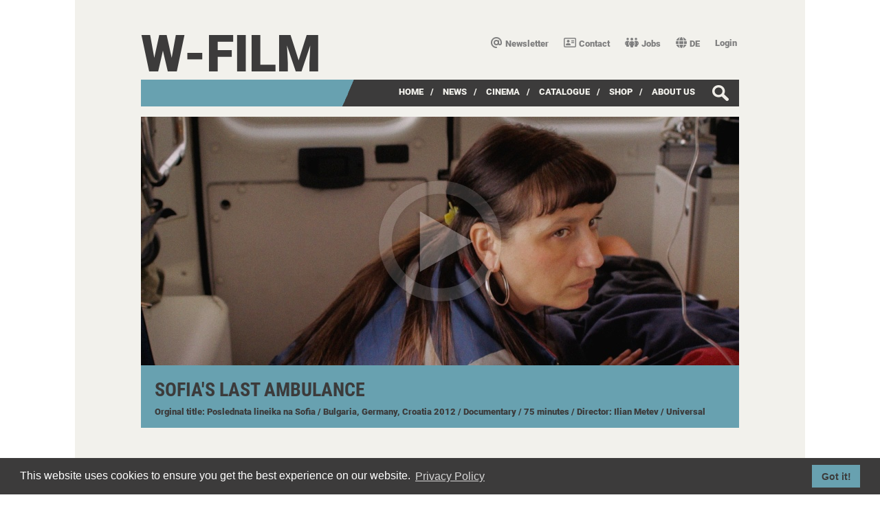

--- FILE ---
content_type: text/html;charset=UTF-8
request_url: https://www.wfilm.de/en/sofias-last-ambulance/pressreviews/content/
body_size: 18392
content:
<!DOCTYPE html>
<html   lang="en">
 	<head>
  		<title>Sofia's Last Ambulance - W-film</title>
			<meta charset="utf-8"/>
		<link rel="shortcut icon" href="/default.ico" type="image/x-icon" />
		<script type="text/javascript">var base = ''; var namespace = '/en/sofias-last-ambulance/pressreviews/content/';</script>
	<!-- meta information -->

	<!-- Meta tags -->
	<meta name="viewport" content="width=device-width, initial-scale=1.0">
	<meta name="description" lang="en" content="" />
	<meta name="keywords" lang="en" content="" />
	<meta name="author" content="" />	
		
	<meta name="language" content="en">		

	<link href="/wfilm-static/js/datePicker/css/datepicker.css" rel="stylesheet" type="text/css">
	<link rel="stylesheet" type="text/css" href="/wfilm-static/css/default46.css" />
	<link rel="stylesheet" type="text/css" href="/wfilm-static/css/responsive24.css" />
	<link rel="stylesheet" type="text/css" href="/wfilm-static/css/default_print.css"  media="print" />
	<link rel="stylesheet" type="text/css" href="/wfilm-static/css/foto-gallery2.css" />	
	<link href="/wfilm-static/css/video-js.min.css" rel="stylesheet" type="text/css">
	<link href="/wfilm-static/css/video-js-wfilm02.css" rel="stylesheet" type="text/css">
	<link href="/wfilm-static/css/video-js-fix.css" rel="stylesheet" type="text/css">
	
	<script type="text/javascript">var base='';</script>
		
	<!-- WEBCORE files -->
	<script type="text/javascript" src="/webcore-static/js/scriptaculous/prototype173.js"></script>
	<script type="text/javascript" src="/webcore-static/js/scriptaculous/scriptaculous.js?load=effects,controls"></script>
	<script type="text/javascript" src="/webcore-static/js/common_en.js" charset="utf-8"></script> 
	<script type="text/javascript" src="/webcore-static/js/common.js"></script>
	<script type="text/javascript" src="/webcore-static/js/tabbedPane.js"></script>	
		
	<!-- w-film files -->    
	<script type="text/javascript" src="/wfilm-static/js/default15.js"></script>	
	<script type="text/javascript" src="/wfilm-static/js/foto-gallery02.js"></script>		  		
	<link rel="stylesheet" type="text/css" href="/mum-static/css/fa/css/all.min2.css" />	
	<script type="text/javascript" src="/wfilm-static/js/datePicker/js/datepicker.js"></script>
		<script type="text/javascript" src="/wfilm-static/js/datePicker/js/lang/en.js"></script>

	<script src="/wfilm-static/js/video.min.js"></script>
	<script src="/wfilm-static/js/youtube.min.js"></script>	
	<script>
		videojs.options.flash.swf = "/wfilm-static/swf/video-js.swf";
	</script>	
	
	
		
	<link rel="stylesheet" type="text/css" href="/wfilm-static/css/cookieconsent.min.css" />
	<script src="/wfilm-static/js/cookieconsent.min.js"></script>
	<script>
		window.addEventListener("load", function(){
		window.cookieconsent.initialise({
			"palette": {
				"popup": {
					"background": "#3c3b3b",
					"text": "#ffffff"
				},
				"button": {
					"background": "#68a1b0",
					"text": "#3c3b3b"
				}
			},
			"position": "bottom",
			"content": {
				"link": "Privacy Policy",
				"href": "/footer-navigation/datenschutzerklaerung/",
				"target": "_top",
				"message": "This website uses cookies to ensure you get the best experience on our website.",
 				"dismiss": "Got it!"
  			}
		})});
	</script>
	<link rel="stylesheet" type="text/css" href="/wfilm-static/css/cookieconsent-wfilm.css" />	
	
	</head>
	<body class="" onload="" style="">
	<div id="main" class="wfilm">
		<div class="row">
			<header class="small-1 medium-3 large-3 columns default">
				<div class="header_container">
	<div class="topmenu_container" >
		<ul>
	<li class="">
		<a href="/en/newsletter/" class=" language" ><i class='fa-solid fa-at'></i>Newsletter<span class='tooltiptext'>Subscribe to our newsletter</span></a>
	</li>		
	<li class="">
		<a href="/en/contact/" class=" language" ><i class='fa-regular fa-address-card'></i>Contact<span class='tooltiptext'>Contact form</span></a>
	</li>		
	<li class="">
		<a href="/en/jobs/" class=" language" ><i class='fa-solid fa-people-group'></i>Jobs<span class='tooltiptext'>Jobs</span></a>
	</li>		
	<li class="search">
		<a href="/en/suche-film/" class=" language" >Search result</a>
	</li>		
				<li>	

	<a class="language" id="languageLink" href="/de/sofias-last-ambulance/pressreviews/content"><i class="fas fa-globe"></i>DE<span class="tooltiptext">Language</span></a>
	
</li>
				<li>
					<div class="login"><span id="login" class="menuLabel">Login<span class="tooltiptext">Shop</span></span>
						<div class="loginArea" id="loginArea" style="display: none;">
						</div>
					</div>
					<script type="text/javascript">		
						llocked = false;
						Event.observe($('login'), 'click', function showLoginArea(event){
							if(!llocked){
								if( event.target.id == this.id && $('loginArea') != null){ 
									llocked = true;				
									Effect.Appear($('loginArea'), { duration:0.2, from:0.0, to:1.0 });
									var url = base + "/en/loginShopMenu/"
									show('loginArea',url,null,null,"post");
								}
								startObserve = function() {
									Event.observe(document, 'click', function hideLoginArea(event){
											if(!(
												event.target.id == $('loginPassword').id  ||
												event.target.id == $('loginName').id  || 
												event.target.id == $('login').id || 
												event.target.id == $('loginField').id || 
												event.target.id == $('loginSubmit').id || 
												($('loginError')!= null && event.target.id == $('loginError').id) 
											)){ 
											if($('loginArea') != null){
												Event.stopObserving(document, 'click');
												llocked = false;				
												Effect.Fade($('loginArea'), { duration:0.2, from:1.0, to:0.0 });
												$('loginPassword').value = "";
												$('loginName').value = "";
											}
										}
									});		
								}			
								setTimeout(startObserve, 300);
							}
						});
					</script>	
				</li>
		</ul>
	</div>
					<div class="website">
							<a href="/en/">W-film</a>
					</div>
				</div>
			</header>
		</div>
		<div class="row">
			<nav class="small-1 medium-3 large-3 columns">
	<div class="mainMenu film">
			<div class="searchloup" id="searchLoup">
				<form name="searchAll" id="searchAll" action="/en/suchergebnis-film" method="get" enctype="application/x-www-form-urlencoded">
					<div class="searchArea" id="searchArea" style="display: none;">
						<div class="searchArrow">
						</div>
						<div class="searchField">
							<input type="text" class="searchInput" id="searchInput" name="q" value="" autocomplete="off" size="10" placeholder="Search for movies, directors or cast & crew ..." >
		<input id="searchSubmit" type="submit" value=">"    class="searchSend"  />
						</div>
					</div>
				</form>
			</div>
			<script type="text/javascript">		
				slocked = false;
				Event.observe($('searchLoup'), 'click', function showSearchArea(event){
					if(!slocked){
						if( event.target.id == this.id && $('searchArea') != null){ 
							var slocked = true;				
							Effect.Appear($('searchArea'), { duration:0.2, from:0.0, to:1.0 });
							setFocus = function(){ 
								$('searchInput').focus();
							}
							if(!isIE)
								setTimeout(setFocus, 300);
						}
						startObserve = function() {
							Event.observe(document, 'click', function hideSearchArea(event){
								if( ! (event.target.id == $('searchInput').id  || event.target.id == $('searchLoup').id || event.target.id == $('searchAll').id || event.target.id == $('searchSubmit').id )){ 
									if($('searchArea') != null){
										Event.stopObserving(document, 'click');
										slocked = false;				
										Effect.Fade($('searchArea'), { duration:0.2, from:1.0, to:0.0 });
										$('searchInput').value = "";
									}
								}
							});		
						}			
						setTimeout(startObserve, 300);
					}
				});
			</script>
    	<ul class="menu">
				<li>
					<span style="display: none;">/</span>
						<a href="/en/home/" class="">Home</a>
				</li>
				<li>
					<span >/</span>
						<a href="/en/news/" class="">News</a>
				</li>
				<li>
					<span >/</span>
						<a href="/en/cinemas/" class="">Cinema</a>
				</li>
				<li>
					<span >/</span>
						<a href="/en/filmcatalog/" class="">Catalogue</a>
				</li>
				<li>
					<span >/</span>
						<a href="/en/shop/" class="">Shop</a>
				</li>
				<li>
					<span >/</span>
						<a href="/en/ueber-w-film/" class="">about us</a>
				</li>
		</ul>
	</div>
			</nav>
		</div>
		<div class="row">
			<section class="small-1 medium-3 large-3 columns">
		<div id="stage" class="stage">
			<div id="videoplayerPlaceholder" class="video" style="display: none"></div><a href="#stage"></a>
				<div id="youtubeVideo" class="video youtube " style="display: none;">
					<img src="/wfilm-static/images/invisible_870_489.gif" width="870" height="489" id="img_video_ref" class="teaserImage teaser" alt="banner"/>
  	<video
    	id="videoPlayer"
    	class="video-js vjs-default-skin"
    	controls
    	width="870" height="489"
    	data-setup='{ "techOrder": ["youtube", "html5"], "sources": [{ "type": "video/youtube", "src": "https://youtu.be/JzfEqSkzsC8"}], "youtube": { "enablePrivacyEnhancedMode": "true" } }'
  	/>
				</div>
				<script type="text/javascript">
					var jsPlayer = videojs('videoPlayer');
					if(jsPlayer != null){  
						jsPlayer.ready(function(){
							var vid = this;
							vid.on("ended", function(){
									stopVideo();
							});	
						});
					}
				  </script>
				<div id="teaserArea" class="teaser play" onclick="playVideo()">
					<img src="/wfilm-static/images/invisible_870_362.gif" width="870" height="362" id="img_teaser_ref" class="teaserImage teaser" alt="banner"/>
					  		<img src="/media_library/image/38508_1606308994877.jpg" id="img_0" width="870" height="362" class="teaserImage teaser"  alt="teaser"/>
						<img src="/wfilm-static/images/playbtn_870_362.png" class="video play big" alt="info"/>			  				
				</div>
			<div class="title" id="stageTitle">
				<h1>Sofia's Last Ambulance</h1>
				<div class="description">
					<span>Orginal title: Poslednata lineika na Sofia</span>
					<span> / Bulgaria, Germany, Croatia </span>
					<span> 2012</span>
					<span> / Documentary</span>
					<span> / 75 minutes</span>
		  			<span> / Director: Ilian Metev</span>					
					<span> / Universal</span>
				</div>
				<div class="menuPhone" id="menuPhoneIcon">
					<img src="/wfilm-static/images/menu_bar.png" alt="menu">
				</div>
			</div>		
		</div>
<script type="text/javascript"> Event.observe($('menuPhoneIcon'), 'click', function toggleMenu(){ if($('header_tab_pane_catOps')!=null){ if($('header_tab_pane_catOps').hasClassName('show')){ $('header_tab_pane_catOps').removeClassName('show'); }else{ $('header_tab_pane_catOps').addClassName('show'); } } if($('film_articles')!=null){ if($('film_articles').hasClassName('show')){ $('film_articles').removeClassName('show'); }else{ $('film_articles').addClassName('show'); } } if($('film_publictrailer')!=null){ if($('film_publictrailer').hasClassName('show')){ $('film_publictrailer').removeClassName('show'); }else{ $('film_publictrailer').addClassName('show'); } } if($('film_links')!=null){ if($('film_links').hasClassName('show')){ $('film_links').removeClassName('show'); }else{ $('film_links').addClassName('show'); } } if($('mobile_spacer')!=null){ if($('mobile_spacer').hasClassName('show')){ $('mobile_spacer').removeClassName('show'); }else{ $('mobile_spacer').addClassName('show'); } } }); function resizeStage(){ if($('img_teaser_ref') != null){ var height = $('img_teaser_ref').getHeight() - 1; if($('teaserArea') != null){ $('teaserArea').style.height = height + "px"; } } if($('img_video_ref') != null){ var height = $('img_video_ref').getHeight() - 1; var width = $('img_video_ref').getWidth(); try { if($('videoplayerPlaceholder').down('div') != null){ $('videoplayerPlaceholder').down('div').style.width = width + "px"; $('videoplayerPlaceholder').down('div').style.height = height + "px"; } }catch(err){} try { if($('youtubeVideo').down('div') != null){ $('youtubeVideo').down('div').style.width = width + "px"; $('youtubeVideo').down('div').style.height = height + "px"; } }catch(err){} try { if($('wfilmVideo').down('div') != null){ $('wfilmVideo').down('div').style.width = width + "px"; $('wfilmVideo').down('div').style.height = height + "px"; } }catch(err){} try { if($('ytPlayer') != null){ $('ytPlayer').style.width = width + "px"; $('ytPlayer').style.height = height + "px"; } }catch(err){} } } window.onresize = function() { resizeStage(); }; setTimeout(function(){resizeStage();}, 100); setTimeout(function(){resizeStage();}, 200); </script>			</section>
		</div>								

		<script type="text/javascript">
			preloadListArrow = new Image();
			preloadListArrow.src = "/wfilm-static/images/wfilm/list_arrow_active.png";
			preloadTheatreArrow = new Image();
			preloadTheatreArrow.src = "/wfilm-static/images/wfilm/theatre_arrow_right_orange.gif";
		</script>	

	<div class="content film" >
				<div class="row">
					<section class="small-1 medium-3 large-3 columns">
	
       <div class="ajaxTabPanel view film" id="tab_pane_catOps">
	<ul class="ajaxTabPanelHeader" id="header_tab_pane_catOps">

  <li class="ajaxTab "><div class="elemBorder">
<div id="tabBorders_tab_pane_catOps_Film.view.story" class="backBox tabBorders">
<a id="tab_pane_catOps_Film.view.story" class=" a_remote" title="Story" href="/en/sofias-last-ambulance/story/content/" onClick="handleFilmSubContent('/en/sofias-last-ambulance/story/');" onmouseover=""><span class="editTabNoIcon"></span><span class="label_box">Story</span></a>
</div>
</div></li>

  <li class="ajaxTab "><div class="elemBorder">
<div id="tabBorders_tab_pane_catOps_Film.view.filmdvdblurayvod" class="backBox tabBorders">
<a id="tab_pane_catOps_Film.view.filmdvdblurayvod" class=" a_remote" title="Shop" href="/en/sofias-last-ambulance/film-shop/content/" onClick="handleFilmSubContent('/en/sofias-last-ambulance/film-shop/');" onmouseover=""><span class="editTabNoIcon"></span><span class="label_box">Shop</span></a>
</div>
</div></li>

  <li class="ajaxTab "><div class="elemBorder">
<div id="tabBorders_tab_pane_catOps_Film.view.castcrew" class="backBox tabBorders">
<a id="tab_pane_catOps_Film.view.castcrew" class=" a_remote" title="Cast &amp; Crew" href="/en/sofias-last-ambulance/cast-crew/content/" onClick="handleFilmSubContent('/en/sofias-last-ambulance/cast-crew/');" onmouseover=""><span class="editTabNoIcon"></span><span class="label_box">Cast & Crew</span></a>
</div>
</div></li>

  <li class="ajaxTab "><div class="elemBorder">
<div id="tabBorders_tab_pane_catOps_Film.view.presslist" class="backBox tabBorders">
<a id="tab_pane_catOps_Film.view.presslist" class=" a_remote" title=" Press Reviews" href="/en/sofias-last-ambulance/pressreviews/content/" onClick="handleFilmSubContent('/en/sofias-last-ambulance/pressreviews/');" onmouseover=""><span class="editTabNoIcon"></span><span class="label_box"> Press Reviews</span></a>
</div>
</div></li>

  <li class="ajaxTab "><div class="elemBorder">
<div id="tabBorders_tab_pane_catOps_Film.view.downloads" class="backBox tabBorders">
<a id="tab_pane_catOps_Film.view.downloads" class=" a_remote" title="Downloads" href="/en/sofias-last-ambulance/downloads/content/" onClick="handleFilmSubContent('/en/sofias-last-ambulance/downloads/');" onmouseover=""><span class="editTabNoIcon"></span><span class="label_box">Downloads</span></a>
</div>
</div></li>
	<li class="title arrow">
		<div class="title arrow"></div>
	</li>
	</ul>
		<div class="ajaxTabPanelContent " id="content_tab_pane_catOps" ></div>
		<script type="text/javascript">
		var _tab_pane_catOps = new TabbedPane('tab_pane_catOps', 'Film.view.presslist');
		</script>
       </div>
    <script type="text/javascript">
    	if (!isSafari){
			try{
			    window.addEventListener("popstate", function(e) {
			    	location.href=location.pathname;
			    });	
			}catch(err){};
		}
	</script>	    
					</section>
				</div>								
	</div>	
<script> new Ajax.Request('/en/st/fv-pl/57/', { method: 'get' }); </script>		<div class="row">
			<footer class="small-1 medium-3 large-3 columns">	
				<div class="footer_container wfilm">
	<div class="footer_menu" >
				<div class="banner logos">
					<div class="teaserDiv"   id="a_2_0"> 
						<a href="http://youtube.com/wfilmdistribution" target="_blank">
							<img src="/media_library/image/banners/2_24970_1723570358084.jpg" id="img_2_0" class="teaserImage logos" alt="banner"/>
						</a>
					</div>
					<div class="teaserDiv"   id="a_2_1"> 
						<a href="https://www.instagram.com/wfilmdistribution/" target="_blank">
							<img src="/media_library/image/banners/2_24971_1723570358100.jpg" id="img_2_1" class="teaserImage logos" alt="banner"/>
						</a>
					</div>
					<div class="teaserDiv"   id="a_2_2"> 
						<a href="https://www.facebook.com/wfilmdistribution/" target="_blank">
							<img src="/media_library/image/banners/2_24972_1723570358117.jpg" id="img_2_2" class="teaserImage logos" alt="banner"/>
						</a>
					</div>
					<div class="teaserDiv"   id="a_2_3"> 
							<img src="/media_library/image/banners/2_24973_1723570359088.jpg" id="img_2_3" class="teaserImage logos" alt="banner"/>
					</div>
					<div class="teaserDiv"   id="a_2_4"> 
							<img src="/media_library/image/banners/2_24974_1723570359101.jpg" id="img_2_4" class="teaserImage logos" alt="banner"/>
					</div>
		
		
				</div>
		<ul>
	<li class="">
		<a href="/en/footer-navigation/contact/" class=" language" >Contact</a>
	</li>		
	<li class="">
		<a href="/en/footer-navigation/imprint/" class=" language" >Imprint</a>
	</li>		
	<li class="">
		<a href="/en/footer-navigation/privacy-policy/" class=" language" >Privacy Policy</a>
	</li>		
	<li class="">
		<a href="/en/footer-navigation/terms-and-conditions/" class=" language" >Terms and Conditions</a>
	</li>		
		</ul>
	</div>
				</div>
			</footer>
		</div>		
	</div>
	</body>
</html>


--- FILE ---
content_type: text/html;charset=UTF-8
request_url: https://www.wfilm.de/en/sofias-last-ambulance/pressreviews/content/
body_size: 4306
content:
<a href="#anchor" id="noFocus" style="display: none;"></a>
	<div class="row">
		<aside class="small-1 medium-4 large-4 columnsRight">
	<div class="columnright">
		  		<a href="javascript:showImgSingle('190');">
		  			<img src="/media_library/image/1894_1430931690529.jpg" width="196" class="poster" id="pic190"  title="sofia2.jpg" alt="thumbnail"/>
				</a>
	<div class="startDates desktop">
			<div>Cinema release: 14/03/2013</div>
	</div>
			<ul class="film articles" id="film_articles">
				<li ><a href="javascript:showFilmSubArticle('content_tab_pane_catOps','/en/sofias-last-ambulance/director_132');">Director</a></li>
				<li ><a href="javascript:showFilmSubArticle('content_tab_pane_catOps','/en/sofias-last-ambulance/about-sofia-s-healthcare-system_729');">About Sofia&#39;s Healthcare System</a></li>
			</ul>
			<ul class="film links" id="film_links">
			<li>
  <a  target="_blank" href="https://www.sofia.wfilm.de" title="Website"  >Website</a>
			</li>
			<li>
  <a  target="_blank" href="http://www.imdb.com/title/tt2378465" title="IMDb 7.4"  >IMDb 7.4</a>
			</li>
			</ul>
		<div class="mobile_spacer" id="mobile_spacer"></div>
	<div class="startDates mobile">
			<div>Cinema release: 14/03/2013</div>
	</div>
			<div class="socialMediaButtons">
						<a href="https://youtu.be/JzfEqSkzsC8" target="_blank">
							<img src="/wfilm-static/images/social_media_youtube_channel.gif"/>
						</a>
			</div>
				<div class="wfilmFilmShop andNewsletter">
  <a  target="_top" href="/sofias-last-ambulance/film-shop/"   >						<i class="fas fa-shopping-cart newslist"></i>Shop
</a>
				</div>
				<div class="wfilmNewsletter andWfilmShop">
  <a  target="_top" href="/en/newsletter/"   >						<i class="fa-solid fa-at newslist"></i>W-film Newsletter
</a>
				</div>
	</div>
<script type="text/javascript"> if($('header_tab_pane_catOps')!=null){ if($('header_tab_pane_catOps').visible() && document.viewport.getWidth() < 600){ if($('film_articles')!=null){ $('film_articles').addClassName('show'); } if($('film_publictrailer')!=null){ $('film_publictrailer').addClassName('show'); } if($('film_links')!=null){ $('film_links').addClassName('show'); } if($('mobile_spacer')!=null){ $('mobile_spacer').addClassName('show'); } } } </script>		</aside>			
		<article class="small-1 medium-5 large-5 columns">
			<div class="columnleft press">
				<ul class="presslist">
							<li>
								<div class="description">»The camera only leaves the ambulance during the few missions. Yet "Sofia's Last Ambulance" develops an impressive aesthetic power from its limited cinematic means.«</div>
								<h3>epd Film</h3>
									<div class="link">
										<a href="https://www.epd-film.de/filmkritiken/sofias-last-ambulance" target="_blank"><span class="arrow"></span><span>Link to article</span></a>
									</div>
							</li>
							<li>
								<div class="description">»A documentary that leaves you speechless ... But whoever has watched it, will not forget the Bulgarian ride through hell so quickly.«</div>
								<h3>filmecho</h3>
							</li>
							<li>
								<div class="description">»Exceptional, pure documentary that proves to be very captivating in its stylistic purity. A pearl of direct cinema.«</div>
								<h3>Programmkino.de</h3>
									<div class="link">
										<a href="https://www.programmkino.de/filmkritiken/sofias-last-ambulance/" target="_blank"><span class="arrow"></span><span>Link to article</span></a>
									</div>
							</li>
							<li>
								<div class="description">»Everything is echo in this film – but this echo echoes loudly ... A great film about a sick population.«</div>
								<h3>Süddeutsche Zeitung</h3>
							</li>
							<li>
								<div class="description">»Consistent and deeply human.«</div>
								<h3>Variety</h3>
							</li>
							<li>
								<div class="description">»Sensationally made ... extremely intelligently told.«</div>
								<h3>WDR 5 Scala</h3>
							</li>
				</ul>
			</div>
		</article>
	</div>

	<script>
		if($('languageLink') != null){
			$('languageLink').href="/de/sofias-last-ambulance/pressreviews/";
		}
	</script>
		
<script> new Ajax.Request('/en/st/ac-pl/24/', { method: 'get' }); </script>

--- FILE ---
content_type: text/javascript;charset=UTF-8
request_url: https://www.wfilm.de/wfilm-static/js/datePicker/js/datepicker.js
body_size: 70008
content:
/*
        DatePicker v4.0 by frequency-decoder.com
	  http://www.frequency-decoder.com/2006/10/02/unobtrusive-date-picker-widgit-update/

        Released under a creative commons Attribution-ShareAlike 2.5 license (http://creativecommons.org/licenses/by-sa/2.5/)

        Please credit frequency-decoder in any derivative work - thanks.
        
        You are free:

        * to copy, distribute, display, and perform the work
        * to make derivative works
        * to make commercial use of the work

        Under the following conditions:

                by Attribution.
                --------------
                You must attribute the work in the manner specified by the author or licensor.

                sa
                --
                Share Alike. If you alter, transform, or build upon this work, you may distribute the resulting work only under a license identical to this one.

        * For any reuse or distribution, you must make clear to others the license terms of this work.
        * Any of these conditions can be waived if you get permission from the copyright holder.
*/
var datePickerController;

(function() {

datePicker.isSupported = typeof document.createElement != "undefined" && typeof document.documentElement != "undefined" && typeof document.documentElement.offsetWidth == "number";

// Detect the browser language
datePicker.languageinfo = navigator.language ? navigator.language : navigator.userLanguage;
datePicker.languageinfo = datePicker.languageinfo ? datePicker.languageinfo.toLowerCase().replace(/-[a-z]+$/, "") : 'en';

// Load the appropriate language file
var scriptFiles = document.getElementsByTagName('head')[0].getElementsByTagName('script');
var loc = scriptFiles[scriptFiles.length - 1].src.substr(0, scriptFiles[scriptFiles.length - 1].src.lastIndexOf("/")) + "/lang/" + datePicker.languageinfo + ".js";

var script  = document.createElement('script');
script.type = "text/javascript";
script.src  = loc;
script.setAttribute("charset", "utf-8");
/*@cc_on
/*@if(@_win32)
        var bases = document.getElementsByTagName('base');
        if (bases.length && bases[0].childNodes.length) {
                bases[0].appendChild(script);
        } else {
                document.getElementsByTagName('head')[0].appendChild(script);
        };
@else @*/
//document.getElementsByTagName('head')[0].appendChild(script);
/*@end
@*/
script  = null;

// Defaults should the locale file not load
datePicker.months       = ["January","February","March","April","May","June","July","August","September","October","November","December"];
datePicker.fullDay      = ["Monday","Tuesday","Wednesday","Thursday","Friday","Saturday","Sunday"];
datePicker.titles       = ["Previous month","Next month","Previous year","Next year", "Today", "Show Calendar"];
datePicker.daysPerMonth = [31,28,31,30,31,30,31,31,30,31,30,31];

datePicker.getDaysPerMonth = function(nMonth, nYear) {
        nMonth = (nMonth + 12) % 12;
        var res = datePicker.daysPerMonth[nMonth];
        if(((0 == (nYear%4)) && ((0 != (nYear%100)) || (0 == (nYear%400)))) && nMonth == 1) {
                res = 29;
        };
        return res;
};

function datePicker(options) {

        this.defaults = {};
        
        for(opt in options) {
                this[opt] = this.defaults[opt] = options[opt];
        };
        
        this.date              = new Date();
        this.yearinc           = 1;
        this.timer             = null;
        this.pause             = 1000;
        this.timerSet          = false;
        this.opacity           = 0;
        this.opacityTo         = 0;
        this.fadeTimer         = null;
        this.interval          = new Date();
        this.firstDayOfWeek    = this.defaults.firstDayOfWeek = 0;
        this.dateSet           = null;
        this.visible           = false;
        this.ondisplay         = false;
        this.disabledDates     = [];
        this.enabledDates      = [];
        this.div;
        this.table;

        var o = this;

        o.events = {
                onkeydown: function (e) {

                        o.stopTimer();

                        if(!o.visible) return false;

                        if(e == null) e = document.parentWindow.event;

                        var kc = e.keyCode ? e.keyCode : e.charCode;

                        if( kc == 13 ) {
                                // close (return)
                                o.returnFormattedDate();
                                o.hide();
                                return o.killEvent(e);
                        } else if(kc == 27) {
                                // close (esc)
                                o.hide();
                                return o.killEvent(e);
                        } else if(kc == 32 || kc == 0) {
                                // today (space)
                                o.date =  new Date();
                                o.updateTable();
                                return o.killEvent(e);
                        };

                        // Internet Explorer fires the keydown event faster than the JavaScript engine can
                        // update the interface. The following attempts to fix this.
                        /*@cc_on
                        @if(@_win32)
                                if(new Date().getTime() - o.interval.getTime() < 100) return o.killEvent(e);
                                o.interval = new Date();
                        @end
                        @*/

                        if ((kc > 49 && kc < 56) || (kc > 97 && kc < 104)) {
                                if (kc > 96) kc -= (96-48);
                                kc -= 49;
                                o.firstDayOfWeek = (o.firstDayOfWeek + kc) % 7;
                                o.updateTable();
                                return o.killEvent(e);
                        };

                        if ( kc < 37 || kc > 40 ) return true;

                        var d = new Date( o.date ).valueOf();

                        if ( kc == 37 ) {
                                // ctrl + left = previous month
                                if( e.ctrlKey ) {
                                        d = new Date( o.date );
                                        d.setDate( Math.min(d.getDate(), datePicker.getDaysPerMonth(d.getMonth() - 1,d.getFullYear())) );
                                        d.setMonth( d.getMonth() - 1 );
                                } else {
                                        d = new Date( o.date.getFullYear(), o.date.getMonth(), o.date.getDate() - 1 );
                                };
                        } else if ( kc == 39 ) {
                                // ctrl + right = next month
                                if( e.ctrlKey ) {
                                        d = new Date( o.date );
                                        d.setDate( Math.min(d.getDate(), datePicker.getDaysPerMonth(d.getMonth() + 1,d.getFullYear())) );
                                        d.setMonth( d.getMonth() + 1 );
                                } else {
                                        d = new Date( o.date.getFullYear(), o.date.getMonth(), o.date.getDate() + 1 );
                                };
                        } else if ( kc == 38 ) {
                                // ctrl + up = next year
                                if( e.ctrlKey ) {
                                        d = new Date( o.date );
                                        d.setDate( Math.min(d.getDate(), datePicker.getDaysPerMonth(d.getMonth(),d.getFullYear() + 1)) );
                                        d.setFullYear( d.getFullYear() + 1 );
                                } else {
                                        d = new Date( o.date.getFullYear(), o.date.getMonth(), o.date.getDate() - 7 );
                                };
                        } else if ( kc == 40 ) {
                                // ctrl + down = prev year
                                if( e.ctrlKey ) {
                                        d = new Date( o.date );
                                        d.setDate( Math.min(d.getDate(), datePicker.getDaysPerMonth(d.getMonth(),d.getFullYear() - 1)) );
                                        d.setFullYear( d.getFullYear() - 1 );
                                } else {
                                        d = new Date( o.date.getFullYear(), o.date.getMonth(), o.date.getDate() + 7 );
                                };
                        };

                        var tmpDate = new Date( d );

                        if(o.outOfRange(tmpDate)) return o.killEvent(e);
                        
                        var cacheDate = new Date(o.date);
                        o.date = tmpDate;

                        if(cacheDate.getFullYear() != o.date.getFullYear() || cacheDate.getMonth() != o.date.getMonth()) o.updateTable();
                        else {
                                o.disableTodayButton();
                                var tds = o.table.getElementsByTagName('td');
                                var txt;
                                var start = o.date.getDate() - 6;
                                if(start < 0) start = 0;

                                for(var i = start, td; td = tds[i]; i++) {
                                        txt = Number(td.firstChild.nodeValue);
                                        if(isNaN(txt) || txt != o.date.getDate()) continue;
                                        
                                        var el = document.getElementById("date-picker-hover");
                                        if(el) el.id = "";
                                        
                                        td.id = "date-picker-hover";
                                };
                                setTimeout("datePickerController.focusTD()",0);
                        };

                        return o.killEvent(e);
                },
                gotoToday: function(e) {
                        o.date =  new Date( );
                        o.updateTable();
                        return o.killEvent(e);
                },
                onmousedown: function(e) {
                        if ( e == null ) e = document.parentWindow.event;
                        var el = e.target != null ? e.target : e.srcElement;
                        o.stopTimer();
                        var found = false;
                        while(el.parentNode) {
                                if(el.id && (el.id == "fd-"+o.id || el.id == "fd-but-"+o.id)) {
                                        found = true;
                                        break;
                                };
                                try {
                                        el = el.parentNode;
                                } catch(err) {
                                        break;
                                };
                        };
                        if(found) return true;
                        datePickerController.hideAll();
                },
                onmouseover: function(e) {
                        o.stopTimer();
                        if(document.getElementById("date-picker-hover")) {
                                document.getElementById("date-picker-hover").id = "";
                        };
                        this.id = "date-picker-hover";
                        o.date.setDate(this.firstChild.nodeValue);
                        o.disableTodayButton();
                        setTimeout("datePickerController.focusTD()",0);
                },
                onclick: function (e) {
                        if(o.opacity != o.opacityTo) return false;
                        if ( e == null ) e = document.parentWindow.event;
                        var el = e.target != null ? e.target : e.srcElement;
                        while ( el.nodeType != 1 ) el = el.parentNode;
                        var d = new Date( o.date );
                        var n = Number( el.firstChild.data );
                        if(isNaN(n)) { return true; };
                        d.setDate( n );
                        o.date = d;
                        o.returnFormattedDate();
                        o.hide();
                        o.stopTimer();
                        return o.killEvent(e);
                },
                incDec: function(e) {
                        if ( e == null ) e = document.parentWindow.event;
                        var el = e.target != null ? e.target : e.srcElement;
                        o.stopTimer();
                        if(el && el.className && el.className.search('disabled') != -1) { return false; }
                        datePickerController.addEvent(document, "mouseup", o.events.clearTimer);
                        o.timerInc      = 1000;
                        o.dayInc        = arguments[1];
                        o.yearInc       = arguments[2];
                        o.monthInc      = arguments[3];
                        o.onTimer();
                        o.startTimer();
                        return o.killEvent(e);
                },
                clearTimer: function(e) {
                        o.stopTimer();
                        o.stopped       = true;
                        o.timerInc      = 1000;
                        o.yearInc       = 0;
                        o.monthInc      = 0;
                        o.dayInc        = 0;
                }
        };
        o.reset = function() {
                for(def in o.defaults) {
                        o[def] = o.defaults[def];
                };
        };
        o.setOpacity = function(op) {
                o.div.style.opacity = op/100;
                o.div.style.filter = 'alpha(opacity=' + op + ')';
                o.opacity = op;
        };
        o.fade = function() {
                window.clearTimeout(o.fadeTimer);
                o.fadeTimer = null;
                delete(o.fadeTimer);
                
                var diff = Math.round(o.opacity + ((o.opacityTo - o.opacity) / 4));

                o.setOpacity(diff);

                if(Math.abs(o.opacityTo - diff) > 3 && !o.noFade) {
                        o.fadeTimer = window.setTimeout(o.fade, 50);
                } else {
                        o.setOpacity(o.opacityTo);
                        if(o.opacityTo == 0) {
                                o.div.style.display = "none";
                                o.visible = false;
                        } else {
                                o.visible = true;
                        };
                };
        };
        o.killEvent = function(e) {
                if(e == null) e = document.parentWindow.event;
                
                if(e.stopPropagation) {
                        e.stopPropagation();
                        e.preventDefault();
                }
                
                /*@cc_on
                        @if(@_win32)
                        e.cancelBubble = true;
                        e.returnValue = false;
                        @end
                @*/
                return false;
        };
        o.startTimer = function () {
                o.timer = window.setTimeout(o.onTimer, o.timerInc);
                o.timerSet = true;
        };
        o.stopTimer = function () {
                window.clearTimeout(o.timer);
                o.timer = null;
                delete(o.timer);
                o.timerSet = false;
        };
        o.onTimer = function() {
                var d = o.date;
                d.setDate( Math.min(d.getDate()+o.dayInc, datePicker.getDaysPerMonth(d.getMonth()+o.monthInc,d.getFullYear()+o.yearInc)) );
                d.setMonth( d.getMonth() + o.monthInc );
                d.setFullYear( d.getFullYear() + o.yearInc );
                o.date = d;
                if(o.timerInc > 50) { o.timerInc = 50 + Math.round(((o.timerInc - 50) / 1.8)); };
                o.updateTable();
                if(o.timerSet) o.timer = window.setTimeout(o.onTimer, o.timerInc);
        };
        o.getElem = function() {
                return document.getElementById(o.id.replace(/^fd-/, '')) || false;
        };
        o.setRangeLow = function(range) {
                if(String(range).search(/^(\d\d?\d\d)(0[1-9]|1[012])(0[1-9]|[12][0-9]|3[01])$/) == -1) range = '';
                o.low = o.defaults.low = range;
        };
        o.setRangeHigh = function(range) {
                if(String(range).search(/^(\d\d?\d\d)(0[1-9]|1[012])(0[1-9]|[12][0-9]|3[01])$/) == -1) range = '';
                o.high = o.defaults.high = range;
        };
        o.setDisabledDays = function(dayArray) {
                o.disableDays = o.defaults.disableDays = dayArray;
        };
        o.setDisabledDates = function(dateArray) {
                var fin = [];
                for(var i = dateArray.length; i-- ;) {
                        if(dateArray[i].match(/^(\d\d\d\d|\*\*\*\*)(0[1-9]|1[012]|\*\*)(0[1-9]|[12][0-9]|3[01])$/) != -1) fin[fin.length] = dateArray[i];
                }
                if(fin.length) {
                        o.disabledDates = fin;
                        o.enabledDates = [];
                };
        };
        o.setEnabledDates = function(dateArray) {
                var fin = [];
                for(var i = dateArray.length; i-- ;) {
                        if(dateArray[i].match(/^(\d\d\d\d|\*\*\*\*)(0[1-9]|1[012]|\*\*)(0[1-9]|[12][0-9]|3[01]|\*\*)$/) != -1 && dateArray[i] != "********") fin[fin.length] = dateArray[i];
                };
                if(fin.length) {
                        o.disabledDates = [];
                        o.enabledDates = fin;
                };
        };
        o.getDisabledDates = function(y, m) {
                if(o.enabledDates.length) return o.getEnabledDates(y, m);
                var obj = {};
                var d = datePicker.getDaysPerMonth(m - 1, y);
                m = m < 10 ? "0" + String(m) : m;
                for(var i = o.disabledDates.length; i-- ;) {
                        var tmp = o.disabledDates[i].replace("****", y).replace("**", m);
                        if(tmp < Number(String(y)+m+"01") || tmp > Number(y+String(m)+d)) continue;
                        obj[tmp] = 1;
                }
                return obj;
        };
        o.getEnabledDates = function(y, m) {
                var obj = {};
                var d = datePicker.getDaysPerMonth(m - 1, y);
                m = m < 10 ? "0" + String(m) : m;
                var day,tmp,de,me,ye,disabled;
                for(var dd = 1; dd <= d; dd++) {
                        day = dd < 10 ? "0" + String(dd) : dd;
                        disabled = true;
                        for(var i = o.enabledDates.length; i-- ;) {
                                tmp = o.enabledDates[i];
                                ye  = String(o.enabledDates[i]).substr(0,4);
                                me  = String(o.enabledDates[i]).substr(4,2);
                                de  = String(o.enabledDates[i]).substr(6,2);

                                if(ye == y && me == m && de == day) {
                                        disabled = false;
                                        break;
                                }
                                
                                if(ye == "****" || me == "**" || de == "**") {
                                        if(ye == "****") tmp = tmp.replace(/^\*\*\*\*/, y);
                                        if(me == "**")   tmp = tmp = tmp.substr(0,4) + String(m) + tmp.substr(6,2);
                                        if(de == "**")   tmp = tmp.replace(/\*\*/, day);

                                        if(tmp == String(y + String(m) + day)) {
                                                disabled = false;
                                                break;
                                        };
                                };
                        };
                        if(disabled) obj[String(y + String(m) + day)] = 1;
                };
                return obj;
        };
        o.setFirstDayOfWeek = function(e) {
                if ( e == null ) e = document.parentWindow.event;
                var elem = e.target != null ? e.target : e.srcElement;

                if(elem.tagName.toLowerCase() != "th") {
                        while(elem.tagName.toLowerCase() != "th") elem = elem.parentNode;
                }
                var cnt = 0;
                while(elem.previousSibling) {
                        elem = elem.previousSibling;
                        if(elem.tagName.toLowerCase() == "th") cnt++;
                }

                o.firstDayOfWeek = (o.firstDayOfWeek + cnt) % 7;
                o.updateTable();
                return o.killEvent(e);
        };
        o.truePosition = function(element) {
                var pos = o.cumulativeOffset(element);
                if(window.opera) { return pos; }
                var iebody   = (document.compatMode && document.compatMode != "BackCompat")? document.documentElement : document.body;
                var dsocleft = document.all ? iebody.scrollLeft : window.pageXOffset;
                var dsoctop  = document.all ? iebody.scrollTop  : window.pageYOffset;
                var posReal  = o.realOffset(element);
                
                var top =  pos[1] - posReal[1] + dsoctop;
                var left = pos[0] - posReal[0] + dsocleft;

                return [left, top];
        };
        o.realOffset = function(element) {
                var t = 0, l = 0;
                do {
                        t += element.scrollTop  || 0;
                        l += element.scrollLeft || 0;
                        element = element.parentNode;
                } while (element);
                return [l, t];
        };
        o.cumulativeOffset = function(element) {
                var t = 0, l = 0;
                do {
                        t += element.offsetTop  || 0;
                        l += element.offsetLeft || 0;
                        element = element.offsetParent;
                } while (element);
                return [l, t];
        };
        o.resize = function() {
                if(!o.created || !o.getElem()) return;
                
                o.div.style.visibility = "hidden";
                o.div.style.left = o.div.style.top = "0px";
                o.div.style.display = "block";
                
                var osh = o.div.offsetHeight;
                var osw = o.div.offsetWidth;
                
                o.div.style.visibility = "visible";
                o.div.style.display = "none";
                
                var elem          = document.getElementById('fd-but-' + o.id);
                var pos           = o.truePosition(elem);
                var trueBody      = (document.compatMode && document.compatMode!="BackCompat") ? document.documentElement : document.body;

                if(parseInt(trueBody.clientWidth+trueBody.scrollLeft) < parseInt(osw+pos[0])) {
                        o.div.style.left = Math.abs(parseInt((trueBody.clientWidth+trueBody.scrollLeft) - osw)) + "px";
                } else {
                        o.div.style.left  = pos[0] + "px";
                };

                if(parseInt(trueBody.clientHeight+trueBody.scrollTop) < parseInt(osh+pos[1]+elem.offsetHeight+2)) {
                        o.div.style.top   = Math.abs(parseInt(pos[1] - (osh + 2))) + "px";
                } else {
                        o.div.style.top   = Math.abs(parseInt(pos[1] + elem.offsetHeight + 2)) + "px";
                };

                /*@cc_on
                @if(@_jscript_version <= 5.6)
                o.iePopUp.style.top    = o.div.style.top;
                o.iePopUp.style.left   = o.div.style.left;
                o.iePopUp.style.width  = osw + "px";
                o.iePopUp.style.height = (osh - 2) + "px";
                @end
                @*/
        };
        o.equaliseDates = function() {
                var clearDayFound = false;
                var tmpDate;
                for(var i = o.low; i <= o.high; i++) {
                        tmpDate = String(i);
                        if(!o.disableDays[new Date(tmpDate.substr(0,4), tmpDate.substr(6,2), tmpDate.substr(4,2)).getDay() - 1]) {
                                clearDayFound = true;
                                break;
                        };
                };
                if(!clearDayFound) o.disableDays = o.defaults.disableDays = [0,0,0,0,0,0,0];
        };
        o.outOfRange = function(tmpDate) {
                if(!o.low && !o.high) return false;

                var level = false;
                if(!tmpDate) {
                        level = true;
                        tmpDate = o.date;
                };
                
                var d           = (tmpDate.getDate() < 10) ? "0" + tmpDate.getDate() : tmpDate.getDate();
                var m           = ((tmpDate.getMonth() + 1) < 10) ? "0" + (tmpDate.getMonth() + 1) : tmpDate.getMonth() + 1;
                var y           = tmpDate.getFullYear();
                var dt          = String(y)+String(m)+String(d);

                if(o.low && parseInt(dt) < parseInt(o.low)) {
                        if(!level) return true;
                        o.date = new Date(o.low.substr(0,4), o.low.substr(4,2)-1, o.low.substr(6,2), 5, 0, 0);
                        return false;
                };
                if(o.high && parseInt(dt) > parseInt(o.high)) {
                        if(!level) return true;
                        o.date = new Date( o.high.substr(0,4), o.high.substr(4,2)-1, o.high.substr(6,2), 5, 0, 0);
                };
                return false;
        };
        o.create = function() {
                
                function createTH(details) {
                        var th = document.createElement('th');
                        if(details.thClassName) th.className = details.thClassName;
                        if(details.colspan) {
                                /*@cc_on
                                /*@if (@_win32)
                                th.setAttribute('colSpan',details.colspan);
                                @else @*/
                                th.setAttribute('colspan',details.colspan);
                                /*@end
                                @*/
                        };
                        return th;
                };
                
                function createThAndButton(tr, obj) {
                        for(var i = 0, details; details = obj[i]; i++) {
                                var th = createTH(details);
                                tr.appendChild(th);
                                var but = document.createElement('button');
                                but.setAttribute("type", "button");
                                but.className = details.className;
                                but.id = o.id + details.id;
                                but.appendChild(document.createTextNode(details.text));
                                but.title = details.title || "";
                                if(details.onmousedown) but.onmousedown = details.onmousedown;
                                if(details.onclick) but.onclick = details.onclick;
                                th.appendChild(but);
                        }
                }
                
                /*@cc_on
                @if(@_jscript_version <= 5.6)
                        if(!document.getElementById("iePopUpHack")) {
                                o.iePopUp = document.createElement('iframe');
                                o.iePopUp.src = "javascript:'<html></html>';";
                                o.iePopUp.setAttribute('className','iehack');
                                o.iePopUp.scrolling="no";
                                o.iePopUp.frameBorder="0";
                                o.iePopUp.name = o.iePopUp.id = "iePopUpHack";
                                document.body.appendChild(o.iePopUp);
                        } else {
                                o.iePopUp = document.getElementById("iePopUpHack");
                        };
                @end
                @*/
                
                if(typeof(fdLocale) == "object" && o.locale) {
                        datePicker.titles  = fdLocale.titles;
                        datePicker.months  = fdLocale.months;
                        datePicker.fullDay = fdLocale.fullDay;
                        // Optional parameters
                        if(fdLocale.dayAbbr) datePicker.dayAbbr = fdLocale.dayAbbr;
                        if(fdLocale.firstDayOfWeek) o.firstDayOfWeek = o.defaults.firstDayOfWeek = fdLocale.firstDayOfWeek;
                };
                
                o.div = document.createElement('div');
                o.div.style.zIndex = 9999;
                o.div.id = "fd-"+o.id;
                o.div.className = "datePicker";
                
                document.getElementsByTagName('body')[0].appendChild(o.div);

                var nbsp = String.fromCharCode( 160 );
                var tr, row, col, tableHead, tableBody;

                o.table = document.createElement('table');
                o.div.appendChild( o.table );
                
                tableHead = document.createElement('thead');
                o.table.appendChild( tableHead );
                
                tr  = document.createElement('tr');
                tableHead.appendChild(tr);

                o.titleBar = createTH({thClassName:"date-picker-title", colspan:7});
                tr.appendChild( o.titleBar );
                tr = null;
                
                tr  = document.createElement('tr');
                tableHead.appendChild(tr);

                createThAndButton(tr, [{className:"prev-but", id:"-prev-year-but", text:"\u00AB", title:datePicker.titles[2], onmousedown:function(e) { o.events.incDec(e,0,-1,0); }},{className:"prev-but", id:"-prev-month-but", text:"\u2039", title:datePicker.titles[0], onmousedown:function(e) { o.events.incDec(e,0,0,-1); }},{colspan:3, className:"today-but", id:"-today-but", text:datePicker.titles.length > 4 ? datePicker.titles[4] : "Today", onclick:o.events.gotoToday},{className:"next-but", id:"-next-month-but", text:"\u203A", title:datePicker.titles[1], onmousedown:function(e) { o.events.incDec(e,0,0,1); }},{className:"next-but", id:"-next-year-but", text:"\u00BB", title:datePicker.titles[3], onmousedown:function(e) { o.events.incDec(e,0,1,0); }}]);

                tableBody = document.createElement('tbody');
                o.table.appendChild( tableBody );

                for(var rows = 0; rows < 7; rows++) {
                        row = document.createElement('tr');
                        if(rows == 0){
							row.className = 'weekdays'; 
						}
						
                        if(rows != 0) tableBody.appendChild(row);
                        else          tableHead.appendChild(row);
                        
                        for(var cols = 0; cols < 7; cols++) {
                                col = (rows == 0) ? document.createElement('th') : document.createElement('td');
                                if(rows > 0) col.setAttribute("tabIndex", "-1");

                                row.appendChild(col);
                                if(rows != 0) {
                                        col.appendChild(document.createTextNode(nbsp));
                                } else {
                                        col.className = "date-picker-day-header";
                                        col.scope = "col";
                                };
                                col = null;
                        };
                        row = null;
                };

                tableBody = tableHead = tr = createThAndButton = createTH = null;
                o.created = true;
        };
        o.setDateFromInput = function() {
                function m2c(val) {
                        return String(val).length < 2 ? "00".substring(0, 2 - String(val).length) + String(val) : val;
                };

                o.dateSet = null;
                
                var elem = o.getElem();
                if(!elem) return;

                if(!o.splitDate) {
                        var date = datePickerController.dateFormat(elem.value, o.format.search(/m-d-y/i) != -1);
                } else {
                        var mmN = document.getElementById(o.id+'-mm');
                        var ddN = document.getElementById(o.id+'-dd');
                        var tm = parseInt(mmN.tagName.toLowerCase() == "input" ? mmN.value || new Date().getMonth() + 1  : mmN.options[mmN.selectedIndex].value, 10);
                        var td = parseInt(ddN.tagName.toLowerCase() == "input" ? ddN.value || new Date().getDate() : ddN.options[ddN.selectedIndex].value, 10);
                        var ty = parseInt(elem.tagName.toLowerCase() == "input" ? elem.value  || new Date().getFullYear() : elem.options[elem.selectedIndex].value);

                        if(tm > 0 && tm < 13 && String(ty).search(/^([0-9]{4})$/) != -1) {
                                var dpm = datePicker.getDaysPerMonth(tm - 1, ty);
                                if(isNaN(td) || td > dpm || td < 1) td = m2c(dpm);
                        };
                        var date = datePickerController.dateFormat(tm + "/" + td + "/" + ty, true);
                };

                if(!date) { date = String(new Date().getFullYear()) + m2c(new Date().getMonth() + 1) + m2c(new Date().getDate()); }
                
                var d,m,y;
                 
                y = date.substr(0, 4);
                m = date.substr(4, 2);
                d = date.substr(6, 2);
                
                if(!y || !m || !d || new Date( y, m - 1, d ) == 'Invalid Date' || new Date( y, m - 1, d ) == 'NaN') {
                        o.date = new Date();
                        o.date.setHours(5);
                        return;
                };

                o.date.setMonth(m-1);
                o.date.setFullYear(y);
                o.date.setDate(d);
                o.date.setHours(5);
                o.dateSet = new Date(o.date);
                
                m2c = null;
        };
        o.returnFormattedDate = function() {
                var elem = o.getElem();
                if(!elem) return;
                
                var d                   = (o.date.getDate() < 10) ? "0" + o.date.getDate() : o.date.getDate();
                var m                   = ((o.date.getMonth() + 1) < 10) ? "0" + (o.date.getMonth() + 1) : o.date.getMonth() + 1;
                var yyyy                = o.date.getFullYear();
                var disabledDates       = o.getDisabledDates(yyyy, m);
                var weekDay             = ( o.date.getDay() + 6 ) % 7;

                if(!(o.disableDays[weekDay] || String(yyyy)+m+d in disabledDates)) {
                        if(o.splitDate) {
                                var ddE = document.getElementById(o.id+"-dd");
                                var mmE = document.getElementById(o.id+"-mm");

                                if(ddE.tagName.toLowerCase() == "input") { ddE.value = d; }
                                else { ddE.selectedIndex = d - 1; };
                                
                                if(mmE.tagName.toLowerCase() == "input") { mmE.value = m; }
                                else { mmE.selectedIndex = m - 1; };
                                
                                if(elem.tagName.toLowerCase() == "input") elem.value = yyyy;
                                else {
                                        for(var opt = 0; opt < elem.options.length; opt++) {
                                                if(elem.options[opt].value == yyyy) {
                                                        elem.selectedIndex = opt;
                                                        break;
                                                };
                                        };
                                };
                                
                                document.getElementById(o.id+"-dd").focus();
                                if(document.getElementById(o.id+"-dd").onchange) document.getElementById(o.id+"-dd").onchange();
                                if(document.getElementById(o.id+"-mm").onchange) document.getElementById(o.id+"-mm").onchange();
                        } else {
                                elem.value = o.format.replace('y',yyyy).replace('m',m).replace('d',d).replace(/-/g,o.divider);
                                elem.focus();
                        };
                        if(elem.onchange) elem.onchange();
                };
        };

        o.disableTodayButton = function() {
                var today = new Date();
                document.getElementById(o.id + "-today-but").className = document.getElementById(o.id + "-today-but").className.replace("fd-disabled", "");
                if(o.outOfRange(today) || (o.date.getDate() == today.getDate() && o.date.getMonth() == today.getMonth() && o.date.getFullYear() == today.getFullYear())) {
                        document.getElementById(o.id + "-today-but").className += " fd-disabled";
                        document.getElementById(o.id + "-today-but").onclick = null;
                } else {
                        document.getElementById(o.id + "-today-but").onclick = o.events.gotoToday;
                };
        };

        // Credit where credit's due:
        // Most of the logic for this method from the webfx date-picker
        // http://webfx.eae.net/

        o.updateTable = function() {
                if(document.getElementById("date-picker-hover")) {
                        document.getElementById("date-picker-hover").id = "";
                };

                if("onupdate" in datePickerController && typeof(datePickerController.onupdate) == "function") datePickerController.onupdate(o);
                
                var i;
                var str = "";
                var rows = 6;
                var cols = 7;
                var currentWeek = 0;
                var nbsp = String.fromCharCode( 160 );

                var cells = new Array( rows );

                for ( i = 0; i < rows; i++ ) {
                        cells[i] = new Array( cols );
                };
                
                o.outOfRange();
                o.disableTodayButton();
                
                // Set the tmpDate to the second day of this month (to avoid daylight savings time madness on Windows)
                var tmpDate = new Date( o.date.getFullYear(), o.date.getMonth(), 2 );
                tmpDate.setHours(5);

                // Do the disableDates for this year and month
                var m           = ((tmpDate.getMonth() + 1) < 10) ? "0" + (tmpDate.getMonth() + 1) : tmpDate.getMonth() + 1;
                var y           = tmpDate.getFullYear();

                var disabledDates = o.getDisabledDates(o.date.getFullYear(), o.date.getMonth() + 1);

                var today = new Date();
                
                // Previous buttons out of range
                document.getElementById(o.id + "-prev-year-but").className = document.getElementById(o.id + "-prev-year-but").className.replace("fd-disabled", "");
                if(o.outOfRange(new Date((y - 1), Number(m)-1, datePicker.getDaysPerMonth(Number(m)-1, y-1)))) {
                        document.getElementById(o.id + "-prev-year-but").className += " fd-disabled";
                        o.yearInc = 0;
                };

                document.getElementById(o.id + "-prev-month-but").className = document.getElementById(o.id + "-prev-month-but").className.replace("fd-disabled", "");
                if(o.outOfRange(new Date(y, (Number(m) - 2), datePicker.getDaysPerMonth(Number(m)-2, y)))) {
                        document.getElementById(o.id + "-prev-month-but").className += " fd-disabled";
                        o.monthInc = 0;
                };

                // Next buttons out of range
                document.getElementById(o.id + "-next-year-but").className = document.getElementById(o.id + "-next-year-but").className.replace("fd-disabled", "");
                if(o.outOfRange(new Date((y + 1), Number(m) - 1, 1))) {
                        document.getElementById(o.id + "-next-year-but").className += " fd-disabled";
                        o.yearInc = 0;
                };

                document.getElementById(o.id + "-next-month-but").className = document.getElementById(o.id + "-next-month-but").className.replace("fd-disabled", "");
                if(o.outOfRange(new Date(y, Number(m), 1))) {
                        document.getElementById(o.id + "-next-month-but").className += " fd-disabled";
                        o.monthInc = 0;
                };

                // Title Bar
                var titleText = datePicker.months[o.date.getMonth()] + nbsp + o.date.getFullYear();
                while(o.titleBar.firstChild) o.titleBar.removeChild(o.titleBar.firstChild);
                var span = document.createElement('span');
                span.appendChild(document.createTextNode(datePicker.months[o.date.getMonth()] + nbsp));
                span.className = "month-display";
                o.titleBar.appendChild(span);
                span = null;
                
                span = document.createElement('span');
                span.appendChild(document.createTextNode(o.date.getFullYear()));
                span.className = "year-display";
                o.titleBar.appendChild(span);
                span = null;
                
                for ( i = 1; i < 32; i++ ) {
                        tmpDate.setDate( i );

                        var weekDay  = ( tmpDate.getDay() + 6 ) % 7;
                        var colIndex = ( (weekDay - o.firstDayOfWeek) + 7 ) % 7;
                        var cell     = { text:"", className:"", id:"" };
                        var d        = (tmpDate.getDate() < 10) ? "0" + tmpDate.getDate() : tmpDate.getDate();
                        var dt       = String(y)+m+d;

                        if ( tmpDate.getMonth() == o.date.getMonth() ) {
                        
                                cells[currentWeek][colIndex] = { text:"", className:"", id:"" };

                                var isToday = tmpDate.getDate() == today.getDate() &&
                                              tmpDate.getMonth() == today.getMonth() &&
                                              tmpDate.getFullYear() == today.getFullYear();

                                if ( o.dateSet != null && o.dateSet.getDate() == tmpDate.getDate() && o.dateSet.getMonth() == tmpDate.getMonth() && o.dateSet.getFullYear() == tmpDate.getFullYear()) {
                                        cells[currentWeek][colIndex].className = "date-picker-selected-date";
                                };
                                if ( o.date.getDate() == tmpDate.getDate() && o.date.getFullYear() == tmpDate.getFullYear()) {
                                        cells[currentWeek][colIndex].id = "date-picker-hover";
                                };

                                if(o.highlightDays[weekDay]) {
                                        cells[currentWeek][colIndex].className += " date-picker-highlight";
                                };
                                if ( isToday ) {
                                        cells[currentWeek][colIndex].className = "date-picker-today";
                                        
                                };
                                if(o.outOfRange(tmpDate)) {
                                        cells[currentWeek][colIndex].className = "out-of-range";
                                } else if(o.disableDays[weekDay] || dt in disabledDates) {
                                        cells[currentWeek][colIndex].className = "day-disabled";
                                };
                                cells[currentWeek][colIndex].text = tmpDate.getDate();

                                cells[currentWeek][colIndex].className += " dm-" + tmpDate.getDate() + '-' + tmpDate.getMonth() + " " + " dmy-" + tmpDate.getDate() + '-' + tmpDate.getMonth() + '-' + tmpDate.getFullYear();
                                if ( colIndex == 6 ) currentWeek++;
                        };
                };

                // Table headers
                var lnk, d, butt;
                var ths = o.table.getElementsByTagName('thead')[0].getElementsByTagName('tr')[2].getElementsByTagName('th');
                for ( var y = 0; y < 7; y++ ) {
                        d = (o.firstDayOfWeek + y) % 7;

                        butt = ths[y].getElementsByTagName("button");
                        if(butt.length && butt.length > 0) butt[0].onclick = butt.onkeypress = null;

                        while(ths[y].firstChild) ths[y].removeChild(ths[y].firstChild);

                        ths[y].title = datePicker.fullDay[d];

                        // Don't create a button for the first day header
                        if(y > 0) {
                                but = document.createElement("BUTTON");
                                but.className = "fd-day-header";
                                but.onclick = but.onkeypress = ths[y].onclick = o.setFirstDayOfWeek;
                                but.appendChild(document.createTextNode(datePicker.dayAbbr ? datePicker.dayAbbr[d] : datePicker.fullDay[d].charAt(0)));
                                ths[y].appendChild(but);
                                but.title = datePicker.fullDay[d];
                                but = null;
                        } else {
                                ths[y].appendChild(document.createTextNode(datePicker.dayAbbr ? datePicker.dayAbbr[d] : datePicker.fullDay[d].charAt(0)));
                                ths[y].onclick = null;
                        };
                };

                var trs = o.table.getElementsByTagName('tbody')[0].getElementsByTagName('tr');
                var tmpCell;

                for ( var y = 0; y < rows; y++ ) {
                        var tds = trs[y].getElementsByTagName('td');
                        for (var x = 0; x < cols; x++) {
                                tmpCell = tds[x];

                                while(tmpCell.firstChild) tmpCell.removeChild(tmpCell.firstChild);

                                if ( typeof cells[y][x] != "undefined" ) {
                                        tmpCell.className = cells[y][x].className;
                                        tmpCell.id = cells[y][x].id;
                                        
                                        tmpCell.appendChild(document.createTextNode(cells[y][x].text));
                                        
                                        if(cells[y][x].className.search(/out-of-range/) == -1) {
                                                tmpCell.onmouseover = o.events.onmouseover;
                                                tmpCell.onclick = cells[y][x].className.search(/day-disabled/) == -1 ? o.events.onclick : null;
                                                tmpCell.title = datePicker.months[o.date.getMonth()] + nbsp + cells[y][x].text + "," + nbsp + o.date.getFullYear();
                                        } else {
                                                tmpCell.onmouseover = null;
                                                tmpCell.onclick = null;
                                                tmpCell.title = "";
                                        };
                                } else {
                                        tmpCell.className = "date-picker-unused";
                                        tmpCell.id = "";
                                        tmpCell.onmouseover = null;
                                        tmpCell.onclick = null;
                                        tmpCell.appendChild(document.createTextNode(nbsp));
                                        tmpCell.title = "";
                                };
                        };
                };
                setTimeout("datePickerController.focusTD()",0);
        };
        o.init = function() {
                if(o.low && o.high && (o.high - o.low < 7)) { o.equaliseDates(); }
                o.setDateFromInput();
                o.fade();
        };
        o.show = function() {
                var elem = o.getElem();
                if(!elem || o.visible || elem.disabled) return;

                o.reset();
                o.setDateFromInput();

                o.updateTable();
                o.resize();
                
                datePickerController.addEvent(document, "mousedown", o.events.onmousedown);
                datePickerController.addEvent(document, "keypress", o.events.onkeydown);

                // Internet Explorer requires the keydown event in order to catch arrow keys
                
                /*@cc_on
                @if(@_win32)
                        datePickerController.removeEvent(document, "keypress", o.events.onkeydown);
                        datePickerController.addEvent(document, "keydown", o.events.onkeydown);
                @end
                @*/

                if(window.devicePixelRatio) {
                        datePickerController.removeEvent(document, "keypress", o.events.onkeydown);
                        datePickerController.addEvent(document, "keydown", o.events.onkeydown);
                }
                
                o.opacityTo = o.noFade ? 99 : 100;
                o.div.style.display = "block";
                /*@cc_on
                @if(@_jscript_version <= 5.6)
                o.iePopUp.style.display = "block";
                @end
                @*/
                /*@cc_on
                @if(@_win32)
                document.getElementById("fd-but-"+o.id).style.display = "none";
                document.getElementById("fd-but-"+o.id).style.display = "inline";
                document.getElementById("fd-but-"+o.id).style.visibility = "visible";
                @end
                @*/
                o.fade();
                o.visible = true;
        };
        o.hide = function()   {
                if(!o.visible) return;
                o.stopTimer();
                try { datePickerController.removeEvent(document, "mousedown", o.events.onmousedown); }  catch(e) { };
                try { datePickerController.removeEvent(document, "mouseup", o.events.clearTimer); }     catch(e) { };
                try { datePickerController.removeEvent(document, "keypress", o.events.onkeydown); }     catch(e) { };
                try { datePickerController.removeEvent(document, "keydown", o.events.onkeydown); }      catch(e) { };
                /*@cc_on
                @if(@_jscript_version <= 5.6)
                o.iePopUp.style.display = "none";
                @end
                @*/
                o.opacityTo = 0;
                o.fade();
                o.visible = false;
                var elem = o.getElem();
                if(elem) elem.focus();
        };
        o.destroy = function() {
                // Cleanup for Internet Explorer
                try { datePickerController.removeEvent(document, "mousedown", o.events.onmousedown); }  catch(e) { };
                try { datePickerController.removeEvent(document, "mouseup", o.events.clearTimer); }     catch(e) { };
                try { datePickerController.removeEvent(document, "keypress", o.events.onkeydown); }     catch(e) { };
                try { datePickerController.removeEvent(document, "keydown", o.events.onkeydown); }      catch(e) { };

                var ths = o.table.getElementsByTagName("th");
                for(var i = 0, th; th = ths[i]; i++) {
                        th.onmouseover = th.onmouseout = th.onmousedown = th.onclick = null;
                }
                
                var tds = o.table.getElementsByTagName("td");
                for(var i = 0, td; td = tds[i]; i++) {
                        td.onmouseover = td.onclick = null;
                }

                var butts = o.table.getElementsByTagName("button");
                for(var i = 0, butt; butt = butts[i]; i++) {
                        butt.onmousedown = butt.onclick = butt.onkeypress = null;
                }
                
                clearTimeout(o.fadeTimer);
                clearTimeout(o.timer);
                o.fadeTimer = o.timer = null;
                
                /*@cc_on
                @if(@_jscript_version <= 5.6)
                o.iePopUp = null;
                @end
                @*/
                
                if(document.getElementById(o.id.replace(/^fd-/, 'fd-but-'))) {
                        var butt = document.getElementById(o.id.replace(/^fd-/, 'fd-but-'));
                        butt.onclick = butt.onpress = null;
                }
                
                o.titleBar = o.table = o.div = null;

                o = null;
        };
        
        o.create();
        o.init();
};

datePickerController = {
        datePickers: {},
        addEvent: function(obj, type, fn, tmp) {
                tmp || (tmp = true);
                if( obj.attachEvent ) {
                        obj["e"+type+fn] = fn;
                        obj[type+fn] = function(){obj["e"+type+fn]( window.event );};
                        obj.attachEvent( "on"+type, obj[type+fn] );
                } else {
                        obj.addEventListener( type, fn, true );
                };
        },
        removeEvent: function(obj, type, fn, tmp) {
                tmp || (tmp = true);
                if( obj.detachEvent ) {
                        obj.detachEvent( "on"+type, obj[type+fn] );
                        obj[type+fn] = null;
                } else {
                        obj.removeEventListener( type, fn, true );
                };
        },
        focusTD: function() {
                try { if(document.getElementById("date-picker-hover")) document.getElementById("date-picker-hover").focus(); } catch(e) { }
        },
        hideAll: function(exception) {
                for(dp in datePickerController.datePickers) {
                        if(exception && exception == datePickerController.datePickers[dp].id) { continue; };
                        if(document.getElementById(datePickerController.datePickers[dp].id))  { datePickerController.datePickers[dp].hide(); };
                };
        },
        cleanUp: function() {
                var dp;
                for(dp in datePickerController.datePickers) {
                        if(!document.getElementById(datePickerController.datePickers[dp].id)) {
                                dpElem = document.getElementById("fd-"+datePickerController.datePickers[dp].id);
                                datePickerController.datePickers[dp].destroy();
                                datePickerController.datePickers[dp] = null;
                                delete datePickerController.datePickers[dp];
                                if(dpElem) {
                                        dpElem.parentNode.removeChild(dpElem);
                                };
                        };
                };
        },
        destroy: function() {
                for(dp in datePickerController.datePickers) {
                        datePickerController.datePickers[dp].destroy();
                        datePickerController.datePickers[dp] = null;
                        delete datePickerController.datePickers[dp];
                };
                datePickerController.datePickers = null;
                /*@cc_on
                @if(@_jscript_version <= 5.6)
                        if(document.getElementById("iePopUpHack")) {
                                document.body.removeChild(document.getElementById("iePopUpHack"));

                        }
                @end
                @*/
                datePicker.script = null;
                
                datePickerController.removeEvent(window, 'load', datePickerController.create);
                datePickerController.removeEvent(window, 'unload', datePickerController.destroy);

        },
        dateFormat: function(dateIn, favourMDY) {
                var dateTest = [
                        { regExp:/^(0?[1-9]|[12][0-9]|3[01])([- \/.])(0?[1-9]|1[012])([- \/.])((\d\d)?\d\d)$/, d:1, m:3, y:5 },  // dmy
                        { regExp:/^(0?[1-9]|1[012])([- \/.])(0?[1-9]|[12][0-9]|3[01])([- \/.])((\d\d)?\d\d)$/, d:3, m:1, y:5 },  // mdy
                        { regExp:/^(\d\d\d\d)([- \/.])(0?[1-9]|1[012])([- \/.])(0?[1-9]|[12][0-9]|3[01])$/,    d:5, m:3, y:1 }   // ymd
                        ];

                var start;
                var cnt = 0;
                
                while(cnt < 3) {
                        start = (cnt + (favourMDY ? 4 : 3)) % 3;

                        if(dateIn.match(dateTest[start].regExp)) {
                                res = dateIn.match(dateTest[start].regExp);
                                y = res[dateTest[start].y];
                                m = res[dateTest[start].m];
                                d = res[dateTest[start].d];
                                if(m.length == 1) m = "0" + m;
                                if(d.length == 1) d = "0" + d;
                                if(y.length != 4) y = (parseInt(y) < 50) ? '20' + y : '19' + y;

                                return String(y)+m+d;
                        };
                        
                        cnt++;
                };

                return 0;
        },
        joinNodeLists: function() {
                if(!arguments.length) { return []; }
                var nodeList = [];
                for (var i = 0; i < arguments.length; i++) {
                        for (var j = 0, item; item = arguments[i][j]; j++) {
                                nodeList[nodeList.length] = item;
                        };
                };
                return nodeList;
        },
        create: function() {
                if(!datePicker.isSupported) return;

                datePickerController.cleanUp();
                
                var inputs  = datePickerController.joinNodeLists(document.getElementsByTagName('input'), document.getElementsByTagName('select'));

                var regExp1 = /disable-days-([1-7]){1,6}/g;             // the days to disable
                var regExp2 = /no-transparency/g;                       // do not use transparency effects
                var regExp3 = /highlight-days-([1-7]){1,7}/g;           // the days to highlight in red
                var regExp4 = /range-low-(\d\d\d\d-\d\d-\d\d)/g;        // the lowest selectable date
                var regExp5 = /range-high-(\d\d\d\d-\d\d-\d\d)/g;       // the highest selectable date
                var regExp6 = /format-(d-m-y|m-d-y|y-m-d)/g;            // the input/output date format
                var regExp7 = /divider-(dot|slash|space|dash)/g;        // the character used to divide the date
                var regExp8 = /no-locale/g;                             // do not attempt to detect the browser language

                for(var i=0, inp; inp = inputs[i]; i++) {
                        if(inp.className && (inp.className.search(regExp6) != -1 || inp.className.search(/split-date/) != -1) && ((inp.tagName.toLowerCase() == "input" && inp.type == "text") || inp.tagName.toLowerCase() == "select") && inp.name) {

                                if(!inp.id) {
                                        // Internet explorer requires you to give each input a unique ID attribute.
                                        if(document.getElementById(inp.name)) continue;
                                        inp.id = inp.name;
                                };

                                var options = {
                                        id:inp.id,
                                        low:"",
                                        high:"",
                                        divider:"/",
                                        format:"d-m-y",
                                        highlightDays:[0,0,0,0,0,1,1],
                                        disableDays:[0,0,0,0,0,0,0],
                                        locale:inp.className.search(regExp8) == -1,
                                        splitDate:0,
                                        noFade:inp.className.search(regExp2) != -1
                                };

                                // Split the date into three parts ?
                                if(inp.className.search(/split-date/) != -1) {
                                        if(document.getElementById(inp.id+'-dd') && document.getElementById(inp.id+'-mm') && document.getElementById(inp.id+'-dd').tagName.search(/input|select/i) != -1 && document.getElementById(inp.id+'-mm').tagName.search(/input|select/i) != -1) {
                                                options.splitDate = 1;
                                        };
                                };
                                
                                // Date format(variations of d-m-y)
                                if(inp.className.search(regExp6) != -1) {
                                        options.format = inp.className.match(regExp6)[0].replace('format-','');
                                };
                                
                                // What divider to use, a "/", "-", "." or " "
                                if(inp.className.search(regExp7) != -1) {
                                        var dividers = { dot:".", space:" ", dash:"-", slash:"/" };
                                        options.divider = (inp.className.search(regExp7) != -1 && inp.className.match(regExp7)[0].replace('divider-','') in dividers) ? dividers[inp.className.match(regExp7)[0].replace('divider-','')] : "/";
                                };

                                // The days to highlight
                                if(inp.className.search(regExp3) != -1) {
                                        var tmp = inp.className.match(regExp3)[0].replace(/highlight-days-/, '');
                                        options.highlightDays = [0,0,0,0,0,0,0];
                                        for(var j = 0; j < tmp.length; j++) {
                                                options.highlightDays[tmp.charAt(j) - 1] = 1;
                                        };
                                };

                                // The days to disable
                                if(inp.className.search(regExp1) != -1) {
                                        var tmp = inp.className.match(regExp1)[0].replace(/disable-days-/, '');
                                        options.disableDays = [0,0,0,0,0,0,0];
                                        for(var j = 0; j < tmp.length; j++) {
                                                options.disableDays[tmp.charAt(j) - 1] = 1;
                                        };
                                };

                                // The lower limit
                                if(inp.className.search(/range-low-today/i) != -1) {
                                        options.low = datePickerController.dateFormat((new Date().getMonth() + 1) + "/" + new Date().getDate() + "/" + new Date().getFullYear(), true);
                                } else if(inp.className.search(regExp4) != -1) {
                                        options.low = datePickerController.dateFormat(inp.className.match(regExp4)[0].replace(/range-low-/, ''), false);
                                        if(!options.low) {
                                                options.low = '';
                                        };
                                };

                                // The higher limit
                                if(inp.className.search(/range-high-today/i) != -1 && inp.className.search(/range-low-today/i) == -1) {
                                        options.high = datePickerController.dateFormat((new Date().getMonth() + 1) + "/" + new Date().getDate() + "/" + new Date().getFullYear(), true);
                                } else if(inp.className.search(regExp5) != -1) {
                                        options.high = datePickerController.dateFormat(inp.className.match(regExp5)[0].replace(/range-high-/, ''), false);
                                        if(!options.high) {
                                                options.high = '';
                                        };
                                };

                                // Always round lower & higher limits if a selectList involved
                                if(inp.tagName.search(/select/i) != -1) {
                                        options.low  = options.low  ? Math.min(inp.options[0].value, inp.options[inp.options.length - 1].value) + String(options.low).substr(4,4)  : datePickerController.dateFormat(Math.min(inp.options[0].value, inp.options[inp.options.length - 1].value) + "/01/01");
                                        options.high = options.high ? Math.max(inp.options[0].value, inp.options[inp.options.length - 1].value) + String(options.high).substr(4,4) : datePickerController.dateFormat(Math.max(inp.options[0].value, inp.options[inp.options.length - 1].value) + "/12/31");
                                };

                                // Datepicker is already created so reset it's defaults
                                if(document.getElementById('fd-'+inp.id)) {
                                        for(var opt in options) {
                                                datePickerController.datePickers[inp.id].defaults[opt] = options[opt];
                                        };
                                        datePickerController.datePickers[inp.id].enabledDays = datePickerController.datePickers[inp.id].disabledDays = [];
                                };
                                
                                // Create the button (if needs be)
                                if(!document.getElementById("fd-but-" + inp.id)) {
                                        var but = document.createElement('button');
                                        but.setAttribute("type", "button");
                                        but.className = "date-picker-control";
                                        but.title = (typeof(fdLocale) == "object" && options.locale && fdLocale.titles.length > 5) ? fdLocale.titles[5] : "";
                                        
                                        but.id = "fd-but-" + inp.id;
                                        but.appendChild(document.createTextNode(String.fromCharCode( 160 )));
                                
                                        if(inp.nextSibling) {
                                                inp.parentNode.insertBefore(but, inp.nextSibling);
                                        } else {
                                                inp.parentNode.appendChild(but);
                                        };
                                } else {
                                        var but = document.getElementById("fd-but-" + inp.id);
                                };
                                
                                // Add button events
                                but.onclick = but.onpress = function() {
                                        var inpId = this.id.replace('fd-but-','');
                                        datePickerController.hideAll(inpId);
                                        if(inpId in datePickerController.datePickers && !datePickerController.datePickers[inpId].visible) {
                                                datePickerController.datePickers[inpId].show();
                                        };
                                        return false;
                                };
                                
                                // Add input events
                                inp.onclick = inp.onpress = function() {
                                        var inpId = this.id;
                                        datePickerController.hideAll(inpId);
                                        if(inpId in datePickerController.datePickers && !datePickerController.datePickers[inpId].visible) {
                                                datePickerController.datePickers[inpId].show();
                                        };
                                        return false;
                                };                                
                                
                                // Create the datePicker (if needs be)
                                if(!document.getElementById('fd-'+inp.id)) {
                                        datePickerController.datePickers[inp.id] = new datePicker(options);
                                };

                                but = null;
                        };
                };
        }

};


})();

datePickerController.addEvent(window, 'load', datePickerController.create);
datePickerController.addEvent(window, 'unload', datePickerController.destroy);

